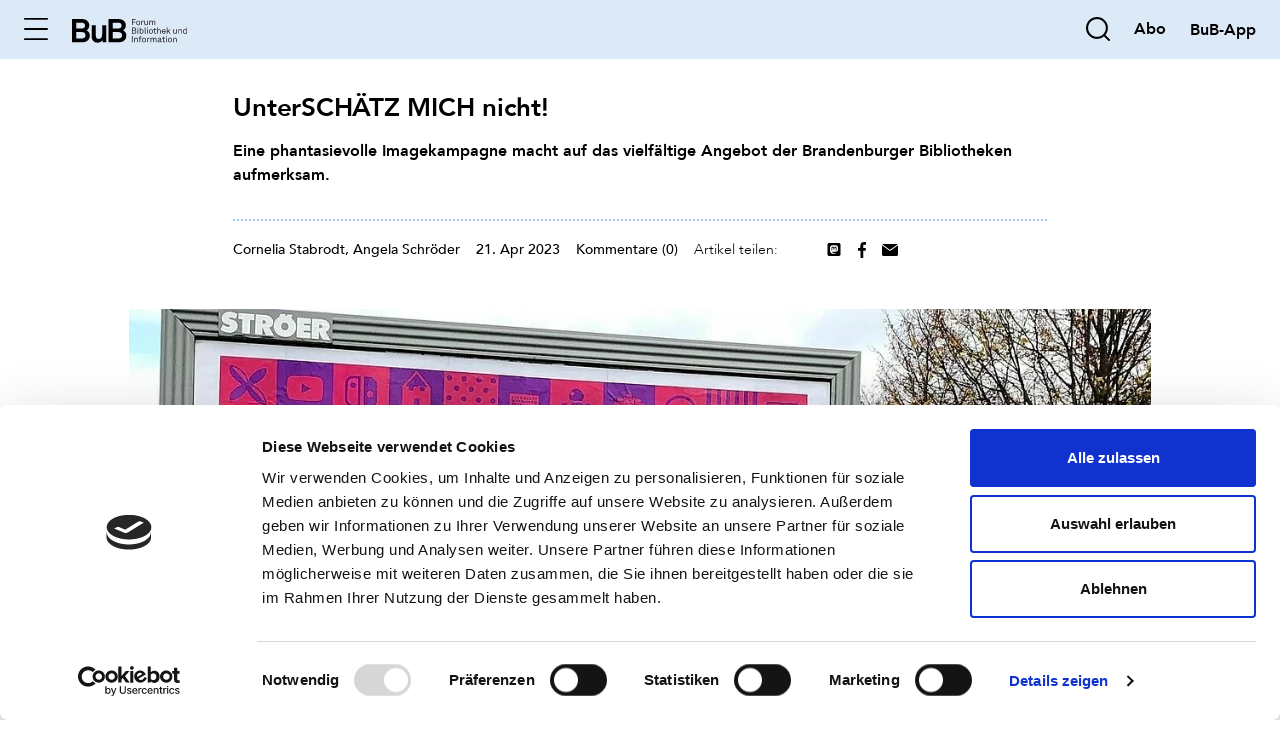

--- FILE ---
content_type: text/html; charset=utf-8
request_url: https://www.b-u-b.de/detail/unterschaetz-mich-nicht
body_size: 18951
content:
<!DOCTYPE html>
<html lang="de">
<head>

<meta charset="utf-8">
<!-- 
	build by sitepackagebuilder.com

	This website is powered by TYPO3 - inspiring people to share!
	TYPO3 is a free open source Content Management Framework initially created by Kasper Skaarhoj and licensed under GNU/GPL.
	TYPO3 is copyright 1998-2026 of Kasper Skaarhoj. Extensions are copyright of their respective owners.
	Information and contribution at https://typo3.org/
-->


<link rel="icon" href="/_assets/78d921a63d2ae09257bac9a9c7c5730a/Icons/favicon.ico" type="image/vnd.microsoft.icon">
<title>UnterSCHÄTZ MICH nicht!: BuB » Forum Bibliothek und Information</title>
<meta http-equiv="x-ua-compatible" content="IE=edge">
<meta name="generator" content="TYPO3 CMS">
<meta name="description" content="Eine phantasievolle Imagekampagne macht auf das vielfältige Angebot der Brandenburger Bibliotheken aufmerksam.">
<meta name="robots" content="noindex,nofollow">
<meta name="viewport" content="width=device-width, initial-scale=1">
<meta property="og:title" content="UnterSCHÄTZ MICH nicht!">
<meta property="og:type" content="article">
<meta property="og:url" content="https://www.b-u-b.de/detail/unterschaetz-mich-nicht">
<meta property="og:image" content="https://www.b-u-b.de/fileadmin/_processed_/2/b/csm_Kampagne_Brandenburg_2023_Plakat_8db30a005a.jpg">
<meta property="og:description" content="Eine phantasievolle Imagekampagne macht auf das vielfältige Angebot der Brandenburger Bibliotheken aufmerksam.">
<meta name="twitter:card" content="summary">
<meta name="apple-mobile-web-app-capable" content="no">


<link rel="stylesheet" href="/typo3temp/assets/css/7015c8c4ac5ff815b57530b221005fc6.css?1766415011" media="all">
<link rel="stylesheet" href="/_assets/78d921a63d2ae09257bac9a9c7c5730a/Css/font.min.css?1766412485" media="all">
<link rel="stylesheet" href="/_assets/78d921a63d2ae09257bac9a9c7c5730a/Css/layout.min.css?1766412485" media="all">







<script id="Cookiebot" src="https://consent.cookiebot.com/uc.js" data-cbid="38178866-a8c3-4aeb-a607-199d5468e995" data-blockingmode="auto" type="text/javascript"></script><script type="text/plain" data-cookieconsent="Marketing" async src="//revive.b-u-b.de/www/delivery/asyncjs.php"></script><link rel="apple-touch-icon" sizes="180x180" href="/typo3conf/ext/site_bub/Resources/Public/Icons/apple-touch-icon.png">
<link rel="icon" type="image/png" sizes="32x32" href="/typo3conf/ext/site_bub/Resources/Public/Icons/favicon-32x32.png">
<link rel="icon" type="image/png" sizes="16x16" href="/typo3conf/ext/site_bub/Resources/Public/Icons/favicon-16x16.png">
<link rel="manifest" href="/typo3conf/ext/site_bub/Resources/Public/Icons/site.webmanifest">
<link rel="mask-icon" href="/typo3conf/ext/site_bub/Resources/Public/Icons/safari-pinned-tab.svg" color="#5bbad5">
<link rel="shortcut icon" href="/typo3conf/ext/site_bub/Resources/Public/Icons/favicon.ico">
<meta name="msapplication-TileColor" content="#da532c">
<meta name="msapplication-config" content="/typo3conf/ext/site_bub/Resources/Public/Icons/browserconfig.xml">
<meta name="theme-color" content="#ffffff">
    	<!-- Google Tag Manager -->
		<script type="text/plain" data-cookieconsent="Marketing">(function(w,d,s,l,i){w[l]=w[l]||[];w[l].push({'gtm.start': new Date().getTime(),event:'gtm.js'});
	var f=d.getElementsByTagName(s)[0],j=d.createElement(s),dl=l!='dataLayer'?'&l='+l:''; 		j.async=true;j.src='https://www.googletagmanager.com/gtm.js?id='+i+dl;f.parentNode.insertBefore(j,f);
})(window,document,'script','dataLayer','GTM-N9S67SXM');</script>
<!-- End Google Tag Manager -->

</head>
<body>
        <!-- Google Tag Manager (noscript) -->
        <noscript><iframe src=https://www.googletagmanager.com/ns.html?id=GTM-N9S67SXM
        height="0" width="0" style="display:none;visibility:hidden"></iframe></noscript>
        <!-- End Google Tag Manager (noscript) -->
<header class="main-header">
    <div class="header-container">
        <div class="offcanvas-toggler" data-bs-toggle="offcanvas" data-bs-target="#offcanvasNavigation"
             aria-controls="offcanvasNavigation">
            <div class='icon icon-burger '><svg width="26" height="25" viewBox="0 0 26 25" fill="none" xmlns="http://www.w3.org/2000/svg">
    <path fill-rule="evenodd" clip-rule="evenodd" d="M0 12.5C0 11.9477 0.447715 11.5 1 11.5H25C25.5523 11.5 26 11.9477 26 12.5C26 13.0523 25.5523 13.5 25 13.5H1C0.447715 13.5 0 13.0523 0 12.5Z" fill="black"/>
    <path fill-rule="evenodd" clip-rule="evenodd" d="M0 1.5C0 0.947715 0.447715 0.5 1 0.5H25C25.5523 0.5 26 0.947715 26 1.5C26 2.05228 25.5523 2.5 25 2.5H1C0.447715 2.5 0 2.05228 0 1.5Z" fill="black"/>
    <path fill-rule="evenodd" clip-rule="evenodd" d="M0 23.5C0 22.9477 0.447715 22.5 1 22.5H25C25.5523 22.5 26 22.9477 26 23.5C26 24.0523 25.5523 24.5 25 24.5H1C0.447715 24.5 0 24.0523 0 23.5Z" fill="black"/>
</svg>
</div>
        </div>

        <div class="header-logo-wrap">
            <a href="/" aria-label="home">
                <img src="/fileadmin/user_upload/logo/logo-black.svg" class="header-logo" />
            </a>
        </div>

        <div class="search-wrap">
            <div class='icon icon-search search-toggler'><svg viewBox="0 0 23 23" fill="none" xmlns="http://www.w3.org/2000/svg">
    <path fill-rule="evenodd" clip-rule="evenodd" d="M2 10.5C2 5.80558 5.80558 2 10.5 2C15.1944 2 19 5.80558 19 10.5C19 15.1944 15.1944 19 10.5 19C5.80558 19 2 15.1944 2 10.5ZM10.5 0C4.70101 0 0 4.70101 0 10.5C0 16.299 4.70101 21 10.5 21C13.0436 21 15.3759 20.0956 17.193 18.5907C17.2228 18.6314 17.2561 18.6703 17.2929 18.7071L21.2929 22.7071C21.6834 23.0976 22.3166 23.0976 22.7071 22.7071C23.0976 22.3166 23.0976 21.6834 22.7071 21.2929L18.7071 17.2929C18.6703 17.2561 18.6314 17.2228 18.5907 17.193C20.0956 15.3759 21 13.0436 21 10.5C21 4.70101 16.299 0 10.5 0Z" fill="black"/>
</svg>
</div>
        </div>
        

<div class="header-search">
    <form method="get" id="form_kesearch_searchfield" name="form_kesearch_searchfield" action="/suche/suchergebnis">
        <div class="input-group">
            <input class="header-search-input form-control" type="search" id="ke_search_searchfield_sword" name="tx_kesearch_pi1[sword]" placeholder="" />
            <button type="reset"><div class='icon icon-close-light '><?xml version="1.0" encoding="UTF-8"?>
<svg width="22px" height="22px" viewBox="0 0 22 22" version="1.1" xmlns="http://www.w3.org/2000/svg" xmlns:xlink="http://www.w3.org/1999/xlink">
    <title>Icon/Outline_24/menu_close</title>
    <g id="03-Layouts-XL" stroke="none" stroke-width="1" fill="none" fill-rule="evenodd" stroke-linecap="round" stroke-linejoin="round">
        <g id="XL-01-Start-+-Suche" transform="translate(-1648.000000, -147.000000)" stroke="#A4A4A4" stroke-width="2">
            <path d="M1649,148 L1669,168 M1669,148 L1649,168" id="Icon/Outline_24/menu_close"></path>
        </g>
    </g>
</svg>
</div></button>
            <button type="submit"><div class='icon icon-search '><svg viewBox="0 0 23 23" fill="none" xmlns="http://www.w3.org/2000/svg">
    <path fill-rule="evenodd" clip-rule="evenodd" d="M2 10.5C2 5.80558 5.80558 2 10.5 2C15.1944 2 19 5.80558 19 10.5C19 15.1944 15.1944 19 10.5 19C5.80558 19 2 15.1944 2 10.5ZM10.5 0C4.70101 0 0 4.70101 0 10.5C0 16.299 4.70101 21 10.5 21C13.0436 21 15.3759 20.0956 17.193 18.5907C17.2228 18.6314 17.2561 18.6703 17.2929 18.7071L21.2929 22.7071C21.6834 23.0976 22.3166 23.0976 22.7071 22.7071C23.0976 22.3166 23.0976 21.6834 22.7071 21.2929L18.7071 17.2929C18.6703 17.2561 18.6314 17.2228 18.5907 17.193C20.0956 15.3759 21 13.0436 21 10.5C21 4.70101 16.299 0 10.5 0Z" fill="black"/>
</svg>
</div></button>
        </div>
        
    </form>
    <!--
    

    -->
</div>



       <div class="bookmark-wrap">
           
       </div>
        <div class="account-wrap">
            
        </div>

        <div class="abo-wrap"><a href="/abonnement"><strong class="text-large">Abo</strong></a></div>

        <div class="language-wrap">
            
            <a  href="https://bub-app-web.bib-info.de/de/profiles/5a2ede14ff9e/editions" target="_blank" title="BuB-App Login" style="text-decoration: none;"><strong class="text-large">BuB-App</strong></a>
        </div>

    </div>

    <div class="bg-blue-light header-backdrop"></div>

</header>


<aside id="ads">
    <div class="ads-wrapper">
        <!--    Seitenleiste Oben-->
        <div>
            <!--Anzeige -->
            <html
    xmlns:f="http://typo3.org/ns/TYPO3/CMS/Fluid/ViewHelpers"
    xmlns:v="http://typo3.org/ns/FluidTYPO3/Vhs/ViewHelpers"
    xmlns:fc="http://typo3.org/ns/SMS/FluidComponents/ViewHelpers" xmlns:my="http://www.w3.org/1999/html"
>
<ins data-revive-zoneid="15" data-revive-block="1" data-revive-blockcampaign="1" data-revive-id="725b03af5e7ec34e5368d049780950af"></ins>
</html>

        </div>
        <!--  Seitenleiste Unten  -->
        <div class="mt-1">
            <!--Anzeige -->
            <html
    xmlns:f="http://typo3.org/ns/TYPO3/CMS/Fluid/ViewHelpers"
    xmlns:v="http://typo3.org/ns/FluidTYPO3/Vhs/ViewHelpers"
    xmlns:fc="http://typo3.org/ns/SMS/FluidComponents/ViewHelpers" xmlns:my="http://www.w3.org/1999/html"
>
<ins data-revive-zoneid="16" data-revive-block="1" data-revive-blockcampaign="1" data-revive-id="725b03af5e7ec34e5368d049780950af"></ins>
</html>

        </div>
    </div>


</aside>
<main>
    


    

    
    

    <div class="container bg-white">
        <html
    xmlns:f="http://typo3.org/ns/TYPO3/CMS/Fluid/ViewHelpers"
    xmlns:v="http://typo3.org/ns/FluidTYPO3/Vhs/ViewHelpers">
    <div id="c24" class="frame frame-default frame-type-sitebub_breadcrump frame-layout-0">
        <html
    xmlns:f="http://typo3.org/ns/TYPO3/CMS/Fluid/ViewHelpers"
    xmlns:v="http://typo3.org/ns/FluidTYPO3/Vhs/ViewHelpers">
<div class="d-none d-xl-flex">
    <nav class="page-breadcrump" aria-label="breadcrumb">
        <div class="label">Hier sind Sie:</div>
        <ol class="breadcrumb">
            
    

    <li class="breadcrumb-item " >
        <a href="/">Startseite</a>
    </li>

            
                

            
                
                        
    

    <li class="breadcrumb-item active" aria-current=&quot;page&quot;>
        <a href="https://www.b-u-b.de/detail/unterschaetz-mich-nicht">UnterSCHÄTZ MICH nicht!</a>
    </li>

                    

            
        </ol>
    </nav>
    <hr class="dotted">
</div>

<!-- Sections -->


</html>

    </div>
</html>


        <div id="c25" class="frame frame-default frame-type-div frame-layout-0">
            
            
                



            
            
            
    <hr class="ce-div d-none d-xl-block" />

            
                



            
            
                



            
        </div>

    



        <div id="c23" class="frame frame-default frame-type-news_newsdetail frame-layout-0 frame-space-md-after-8 frame-space-sm-after-6">
            
            
                



            
            
                



            
            

    
    



<div class="news news-single">
	<div class="article" itemscope="itemscope" itemtype="http://schema.org/Article">
        <div class="row">
            <div class="col-12">
                

    
    
    <ul class="section-menu d-none d-xl-flex">
        <li class="section-menu-item">
            <a href="#intro" title="Einleitung">
                <span>Einleitung</span>
                <div class="icon icon-arrow-stroke-down ">
                    <svg viewBox="0 0 10 11" fill="none" xmlns="http://www.w3.org/2000/svg">
                        <path fill-rule="evenodd" clip-rule="evenodd" d="M5.50977 1C5.50977 0.723858 5.28591 0.5 5.00977 0.5C4.73362 0.5 4.50977 0.723858 4.50977 1V8.80242L1.35335 5.64966C1.15797 5.45451 0.841391 5.45469 0.646242 5.65007C0.451093 5.84544 0.451276 6.16203 0.646651 6.35718L4.6481 10.354C4.84331 10.549 5.15958 10.549 5.35479 10.354L9.35335 6.36006C9.54872 6.16491 9.54891 5.84833 9.35376 5.65296C9.15861 5.45758 8.84203 5.4574 8.64665 5.65254L5.50977 8.7858V1Z" fill="black"></path>
                    </svg>
                </div>
            </a>
        </li>

        
            
                
                    <li class="section-menu-item">
                        <a href="#c2013" title="Mit frechen Sprüchen Neugier wecken">
                            <span>Mit frechen Sprüchen&hellip;</span>
                            <div class="icon icon-arrow-stroke-down ">
                                <svg viewBox="0 0 10 11" fill="none" xmlns="http://www.w3.org/2000/svg">
                                    <path fill-rule="evenodd" clip-rule="evenodd" d="M5.50977 1C5.50977 0.723858 5.28591 0.5 5.00977 0.5C4.73362 0.5 4.50977 0.723858 4.50977 1V8.80242L1.35335 5.64966C1.15797 5.45451 0.841391 5.45469 0.646242 5.65007C0.451093 5.84544 0.451276 6.16203 0.646651 6.35718L4.6481 10.354C4.84331 10.549 5.15958 10.549 5.35479 10.354L9.35335 6.36006C9.54872 6.16491 9.54891 5.84833 9.35376 5.65296C9.15861 5.45758 8.84203 5.4574 8.64665 5.65254L5.50977 8.7858V1Z" fill="black"></path>
                                </svg>
                            </div>
                        </a>
                    </li>
                
            
                
            
                
                    <li class="section-menu-item">
                        <a href="#c2015" title="Kooperationen, Flyer-Aktionen und Social Media-Kanäle">
                            <span>Kooperationen,&hellip;</span>
                            <div class="icon icon-arrow-stroke-down ">
                                <svg viewBox="0 0 10 11" fill="none" xmlns="http://www.w3.org/2000/svg">
                                    <path fill-rule="evenodd" clip-rule="evenodd" d="M5.50977 1C5.50977 0.723858 5.28591 0.5 5.00977 0.5C4.73362 0.5 4.50977 0.723858 4.50977 1V8.80242L1.35335 5.64966C1.15797 5.45451 0.841391 5.45469 0.646242 5.65007C0.451093 5.84544 0.451276 6.16203 0.646651 6.35718L4.6481 10.354C4.84331 10.549 5.15958 10.549 5.35479 10.354L9.35335 6.36006C9.54872 6.16491 9.54891 5.84833 9.35376 5.65296C9.15861 5.45758 8.84203 5.4574 8.64665 5.65254L5.50977 8.7858V1Z" fill="black"></path>
                                </svg>
                            </div>
                        </a>
                    </li>
                
            
                
            
                
                    <li class="section-menu-item">
                        <a href="#c2017" title="Weitere Infos zur Kampagne">
                            <span>Weitere Infos zur&hellip;</span>
                            <div class="icon icon-arrow-stroke-down ">
                                <svg viewBox="0 0 10 11" fill="none" xmlns="http://www.w3.org/2000/svg">
                                    <path fill-rule="evenodd" clip-rule="evenodd" d="M5.50977 1C5.50977 0.723858 5.28591 0.5 5.00977 0.5C4.73362 0.5 4.50977 0.723858 4.50977 1V8.80242L1.35335 5.64966C1.15797 5.45451 0.841391 5.45469 0.646242 5.65007C0.451093 5.84544 0.451276 6.16203 0.646651 6.35718L4.6481 10.354C4.84331 10.549 5.15958 10.549 5.35479 10.354L9.35335 6.36006C9.54872 6.16491 9.54891 5.84833 9.35376 5.65296C9.15861 5.45758 8.84203 5.4574 8.64665 5.65254L5.50977 8.7858V1Z" fill="black"></path>
                                </svg>
                            </div>
                        </a>
                    </li>
                
            
        

        <li class="section-menu-item">
            <a href="#comments-link" title="Kommentare">
                <span>Kommentare (0)</span> <div class="icon icon-arrow-stroke-down "><svg viewBox="0 0 10 11" fill="none" xmlns="http://www.w3.org/2000/svg">
                <path fill-rule="evenodd" clip-rule="evenodd" d="M5.50977 1C5.50977 0.723858 5.28591 0.5 5.00977 0.5C4.73362 0.5 4.50977 0.723858 4.50977 1V8.80242L1.35335 5.64966C1.15797 5.45451 0.841391 5.45469 0.646242 5.65007C0.451093 5.84544 0.451276 6.16203 0.646651 6.35718L4.6481 10.354C4.84331 10.549 5.15958 10.549 5.35479 10.354L9.35335 6.36006C9.54872 6.16491 9.54891 5.84833 9.35376 5.65296C9.15861 5.45758 8.84203 5.4574 8.64665 5.65254L5.50977 8.7858V1Z" fill="black"></path>
            </svg>
            </div>
            </a>
        </li>
    </ul>

            </div>

            <div class="col-12 col-md-8 offset-md-2">
                
    
            <div id="intro">
            

            

            <div class="header">
                <h1 itemprop="headline">UnterSCHÄTZ MICH nicht!</h1>
            </div>
            
                <!-- teaser -->
                <div class="intro" itemprop="description">
                    Eine phantasievolle Imagekampagne macht auf das vielfältige Angebot der Brandenburger Bibliotheken aufmerksam.
                </div>
            

            <div class="footer">

                <div class="d-flex flex-column flex-md-row align-items-baseline flex-wrap">
                    
                        <!-- author -->
                        <div class="news-list-author" itemprop="author" itemscope="itemscope" itemtype="http://schema.org/Person">
							<span itemprop="name">
                               Cornelia Stabrodt, Angela Schröder
                            </span>
						</div>
                    

                    
                        <!-- author -->
                        <div class="news-list-author">
							<span itemprop="date">
                               21. Apr 2023
                            </span>
                        </div>
                    

                    

                    <div class="news-comments">
                        <span>
                            <a href="#comments-link">Kommentare (0)</a>
                        </span>
                    </div>

                    <div class="d-flex justify-content-between mb-1 w-100 w-md-auto" style="flex:1">
                        <div class="article-share">
                            <div class="d-flex align-items-center">
                                <div class="label">Artikel teilen:</div>
                                <!-- LinkedIn -->
                                <div data-sharer="linkedin" data-url="">
                                    <div class='icon icon-filled-linkedin '><svg xmlns="http://www.w3.org/2000/svg" viewBox="0 0 448 512"><!--!Font Awesome Free 6.7.2 by @fontawesome - https://fontawesome.com License - https://fontawesome.com/license/free Copyright 2025 Fonticons, Inc.--><path d="M416 32H31.9C14.3 32 0 46.5 0 64.3v383.4C0 465.5 14.3 480 31.9 480H416c17.6 0 32-14.5 32-32.3V64.3c0-17.8-14.4-32.3-32-32.3zM135.4 416H69V202.2h66.5V416zm-33.2-243c-21.3 0-38.5-17.3-38.5-38.5S80.9 96 102.2 96c21.2 0 38.5 17.3 38.5 38.5 0 21.3-17.2 38.5-38.5 38.5zm282.1 243h-66.4V312c0-24.8-.5-56.7-34.5-56.7-34.6 0-39.9 27-39.9 54.9V416h-66.4V202.2h63.7v29.2h.9c8.9-16.8 30.6-34.5 62.9-34.5 67.2 0 79.7 44.3 79.7 101.9V416z"/></svg>
</div>
                                </div>
                                <!-- Mastodon -->
                                <div class="social-share" data-sharer="mastodon" data-url="" data-title="">
                                    <div class='icon icon-filled-mastodon '><svg xmlns="http://www.w3.org/2000/svg" width="32" height="32" viewBox="0 0 32 32"><path fill="#000" fill-rule="evenodd" d="M28,0 C30.209139,-4.05812251e-16 32,1.790861 32,4 L32,28 C32,30.209139 30.209139,32 28,32 L4,32 C1.790861,32 1.3527075e-16,30.209139 0,28 L0,4 C-2.705415e-16,1.790861 1.790861,2.705415e-16 4,0 L28,0 Z M16.0357513,5.33353859 L15.9685513,5.33353859 C13.2410847,5.35593859 10.6181513,5.65140526 9.08855134,6.35327192 C9.08855134,6.35327192 6.056018,7.71007192 6.056018,12.3372719 C6.056018,13.3964719 6.03575134,14.6636719 6.068818,16.0076719 C6.17868467,20.5335386 6.89868467,24.9943386 11.083218,26.1015386 C13.012818,26.6124719 14.6693513,26.7191386 16.0026847,26.6455386 C18.4218847,26.5111386 19.7797513,25.7826053 19.7797513,25.7826053 L19.6997513,24.0268719 C19.6997513,24.0268719 17.9706847,24.5719386 16.0293513,24.5058053 C14.1050847,24.4396719 12.075218,24.2988719 11.7637513,21.9362053 C11.7343388,21.7166466 11.7200829,21.4953229 11.7210847,21.2738053 C11.7210847,21.2738053 13.6090847,21.7356719 16.0026847,21.8455386 C17.4661513,21.9127386 18.8378847,21.7602053 20.232018,21.5938053 C22.9050847,21.2748719 25.2325513,19.6279386 25.524818,18.1228719 C25.9456665,15.9672356 25.9521899,12.9494504 25.9498979,12.4185774 L25.9493513,12.3372719 C25.9493513,7.70900526 22.916818,6.35327192 22.916818,6.35327192 C21.3882847,5.65140526 18.763218,5.35593859 16.0357513,5.33353859 Z M19.1194847,8.94953859 C20.100818,8.94953859 20.8922847,9.29513859 21.496018,9.96820526 C22.081618,10.6412719 22.372818,11.5511386 22.372818,12.6967386 L22.372818,18.2999386 L20.1530847,18.2999386 L20.1530847,12.8610053 C20.1530847,11.7143386 19.6709513,11.1330053 18.705618,11.1330053 C17.6389513,11.1330053 17.1045513,11.8231386 17.1045513,13.1884719 L17.1045513,16.1655386 L14.897618,16.1655386 L14.897618,13.1884719 C14.897618,11.8231386 14.363218,11.1330053 13.2954847,11.1330053 C12.3301513,11.1330053 11.848018,11.7154053 11.848018,12.8610053 L11.848018,18.2999386 L9.62828467,18.2999386 L9.62828467,12.6967386 C9.62828467,11.5511386 9.91948467,10.6412719 10.5061513,9.96820526 C11.1098847,9.29513859 11.9002847,8.94953859 12.8826847,8.94953859 C14.0186847,8.94953859 14.8794847,9.38580526 15.448018,10.2594053 L16.0005513,11.1863386 L16.5541513,10.2594053 C17.1226847,9.38580526 17.9834847,8.94953859 19.1194847,8.94953859 Z"/></svg>
</div>
                                </div>
                                <!-- Facebook -->
                                <div data-sharer="facebook" data-url="">
                                    <div class='icon icon-filled-facebook '><svg width="12" height="24" viewBox="0 0 12 24" fill="none" xmlns="http://www.w3.org/2000/svg">
    <path fill-rule="evenodd" clip-rule="evenodd" d="M8.82853 0.000292647C9.88784 -0.00463422 10.9466 0.0526406 12 0.172733V4.03416H9.82511C8.11334 4.03416 7.78505 4.89021 7.78505 6.1404V8.89945H11.8593L11.3258 13.2105H7.8085L7.808 24H3.57L3.5701 13.2105H0V8.89945H3.55252V5.7093C3.55252 2.01415 5.69809 0.000292647 8.82853 0.000292647Z" fill="black"/>
</svg>
</div>
                                </div>
                                <!-- Email -->
                                <div data-sharer="email" data-url="">
                                    <div class='icon icon-filled-mail '><svg width="24" height="18" viewBox="0 0 24 18" fill="none" xmlns="http://www.w3.org/2000/svg">
    <path fill-rule="evenodd" clip-rule="evenodd" d="M0.0189538 1.96755L11.5395 10.2388L11.6616 10.3102C11.9165 10.4293 12.2283 10.4054 12.4605 10.2388L23.9812 1.96855C23.9936 2.06079 24 2.15473 24 2.25V15.75C24 16.9875 22.92 18 21.6 18H2.4C1.08 18 0 16.9875 0 15.75V2.25C0 2.15439 0.00644709 2.06012 0.0189538 1.96755ZM21.6 0C22.274 0 22.8854 0.263985 23.3225 0.687115L12 8.81585L0.677524 0.687115C1.11456 0.263985 1.72599 0 2.4 0H21.6Z" fill="black"/>
</svg>
</div>
                                </div>
                            </div>

                        </div>

                        <script>
                            document.querySelectorAll('.social-share[data-sharer="mastodon"]').forEach(button => {
                                button.addEventListener('click', () => {
                                    const myurl = window.location.href;
                                    const url = encodeURIComponent(button.getAttribute('data-url'));
                                    const text = encodeURIComponent(button.getAttribute('data-title'));
                                    const shareUrl = `https://mastodonshare.com/?text=${text}%20${myurl}`;
                                    window.open(shareUrl, '_blank', 'noopener,noreferrer');
                                });
                            });
                        </script>


                        <div class="bookmark">

</div>


                    </div>
                </div>
            </div>

            </div>
        

            </div>

            <div class="col-12 col-md-10 offset-md-1 col-xl-8 offset-xl-2">
                
    

        <figure class="image">
            <html xmlns:fc="http://typo3.org/ns/SMS/FluidComponents/ViewHelpers">


    <picture>
                        <source
                            media="(min-width: 1200px)"
                            srcset="/fileadmin/_processed_/2/b/csm_Kampagne_Brandenburg_2023_Plakat_8db30a005a.jpg"/>
                        <source
                            media="(min-width: 768px)"
                            srcset="/fileadmin/_processed_/2/b/csm_Kampagne_Brandenburg_2023_Plakat_ff90227ce0.jpg"/>
                        <source
                            media="(min-width: 300px)"
                            srcset="/fileadmin/_processed_/2/b/csm_Kampagne_Brandenburg_2023_Plakat_775a0afe98.jpg"/>
                        <img class="media-element-image " loading="lazy" src="/fileadmin/_processed_/2/b/csm_Kampagne_Brandenburg_2023_Plakat_8db30a005a.jpg" width="1200" height="900" alt="" />
                    </picture>
</html>


            <figcaption class="image-caption">Großflächige Kampagnen-Werbung für die Stadtbibliothek Schwedt. Foto: Dany Christin Echtmann</figcaption>
        </figure>

    

            </div>

            <div class="col-12 col-md-8 offset-md-2">
                
	

            <div class="row">
                
                    

                
            </div>

            <!-- main text -->
            <div class="news-text-wrap" itemprop="articleBody">
                <p class="text-large"><strong>Die Bibliotheken in Brandenburg machen seit einem Jahr mit einer neuen, farbenfrohen und ungewöhnlichen Kampagne auf ihr breites Portfolio aufmerksam. Mit dem Slogan »unterSCHÄTZ MICH nicht« wollen die Bibliotheken zeigen, dass sie viel mehr zu bieten haben, als der Durchschnittsbürger vermutet. Bibliotheken haben sich in ihrer Geschichte mehrfach als Aufenthalts-, Lern- und Veranstaltungsorte qualifiziert.</strong></p>
<p class="text-large">Mit Streaming-Diensten, Gaming-Angeboten, Escape Rooms, Workshops zum Programmieren lernen oder dem Einsatz von 3D-Druckern gehören sie zu den innovativen, transparenten, sich dem Wandel anpassenden und modernen Einrichtungen im Land.</p>
<p class="text-large">Herzstück der Kampagne ist eine völlig neue <a href="https://www.brandenburger-bibliotheken.de/" target="_blank" rel="noreferrer">Webseite</a>, mit der man das Angebot der Brandenburger Bibliotheken einsehen und sich auch in seiner Bibliothek gleich anmelden kann. Die Seite bietet einen großflächigen Überblick auf das breite Spektrum an Möglichkeiten, das in den Bibliotheken angeboten wird.</p>
<p class="text-large">Bereits zum Auftakt der Kampagne, die mit einer Pressekonferenz in der Stadt- und Landesbibliothek Potsdam im März 2022 startete, wurde deutlich, wie notwendig diese Initiative ist. Die Teilnahme und Medienresonanz waren mehr als überschaubar. »Brauchen Sie tatsächlich Kampagnenbotschafter, sind Bibliotheken nicht schon bekannt genug?« fragte ein Medienvertreter die Vermittler der Kampagne. Und nein, sie sind noch nicht bekannt genug. Sie werden in ihrer Angebotsfülle immer noch nicht in Bildungsaufgaben integriert, gelten immer noch nicht als relevant in Stadt- und Gemeindezentren, werden oft noch als altbacken betrachtet und haben sich immer noch als nicht systemrelevant zu akzeptieren.</p>
<p class="text-large">Die Bekanntheit und Selbstverständlichkeit von Bibliotheken begrenzt sich nach Einschätzung des Brandenburgischen Landesverbandes im Deutschen Bibliotheksverband (dbv) immer noch auf die Vorstellung, dass Bibliotheken Räume mit Regalen voller Bücher sind. Das tatsächliche Portfolio von Bibliotheken ist jedoch weitaus moderner, digitaler und vielfältiger, wie jeder Bibliotheksbeschäftigte weiß. Und genau deshalb muss es eine ungewöhnliche und wirksame Kampagne geben.</p>
            </div>

            
                <!-- content elements -->
                

        <div id="c2013" class="frame frame-default frame-type-text frame-layout-0 frame-space-before-6 frame-space-md-before-6 frame-space-sm-before-6">
            
            
                



            
            
                

    
        <header>
            

    
            <h4 class="">
                Mit frechen Sprüchen Neugier wecken
            </h4>
        



            



            



        </header>
    



            
            

    <p class="text-large">»Ich kann mehr als nett zu flixen«, »Mich gab es schon, als deine Oma Gummihopse spielte«, »Ich häkel dir gleich eine« - diese frechen Sprüche sollen neugierig machen und die Aufmerksamkeit auf das lenken, was Bibliotheken tatsächlich zu bieten haben<strong>: </strong>Makerspaces, Roboter programmieren, 3D-Druck, Streamingdienste für Filme und Musik, Gaming Areas, Workshops, nicht selten auch Repair Cafes und der Verleih von Alltagsgegenständen wie Nähmachine, Polaroid-Kamera oder Akkuschrauber in der Bibliothek der Dinge.</p>


            
                



            
            
                



            
        </div>

    



        <div id="c2014" class="frame frame-default frame-type-textmedia frame-layout-0 frame-space-before-6 frame-space-md-before-6 frame-space-sm-before-6">
            
            
                



            
            

    
        

    



    


            

    <div class="ce-textpic ce-center ce-above">
        
            

    <div class="ce-gallery" data-ce-columns="1" data-ce-images="1">

        
            <div class="ce-outer">
                <div class="ce-inner">
        

        
            <div class="ce-row">
                
                    
                        <div class="ce-column" style="max-width: calc(100% / 1)">
                            

        
<figure class="image">
    
            
                    <html xmlns:fc="http://typo3.org/ns/SMS/FluidComponents/ViewHelpers">


    <picture>
                        <source
                            media="(min-width: 1200px)"
                            srcset="/fileadmin/user_upload/Kampagne_Brandenburg_2023_Stinknormale-Superhelden-in-der-Bibliothek-Kleinmachnow.jpg"/>
                        <source
                            media="(min-width: 768px)"
                            srcset="/fileadmin/_processed_/0/7/csm_Kampagne_Brandenburg_2023_Stinknormale-Superhelden-in-der-Bibliothek-Kleinmachnow_2dce2be05e.jpg"/>
                        <source
                            media="(min-width: 300px)"
                            srcset="/fileadmin/_processed_/0/7/csm_Kampagne_Brandenburg_2023_Stinknormale-Superhelden-in-der-Bibliothek-Kleinmachnow_5cfc5cad44.jpg"/>
                        <img class="media-element-image " loading="lazy" src="/fileadmin/user_upload/Kampagne_Brandenburg_2023_Stinknormale-Superhelden-in-der-Bibliothek-Kleinmachnow.jpg" width="1050" height="623" alt="" />
                    </picture>
</html>


                
        

    
        <figcaption class="image-caption">
            

            Stinknormale Superhelden in der Bibliothek Kleinmachnow. Foto: Norman Stoffregen
        </figcaption>
    

    
</figure>


    


                        </div>
                    
                
            </div>
        

        
                </div>
            </div>
        

    </div>





        

        
                <div class="ce-bodytext">
                    
                    <p class="text-large">Die Kampagne wurde mit und für die Brandenburger Bibliotheken entwickelt und trumpft neben dem modernen und farbenfrohen Design auffällig mit diesen lockeren, fröhlichen Sprüchen aus unterschiedlichen Bereichen auf.</p>
<p class="text-large">Es werden viele verschiedene Motive und Materialien zur Verfügung gestellt, die die Bibliotheken über die Verbandsseite downloaden und im Rahmen der Kampagne nutzen können. Druckvorlagen für Plakate, Roll Ups, Flyer, Anschreiben sowie Materialien für die Social Media-Nutzung stehen ebenfalls zur Verfügung.</p>
<p class="text-large">Landesweit beteiligen sich zahlreiche Bibliotheken und machen mit Roll Ups und Plakaten auf die Kampagne aufmerksam. Die aktive Unterstützung inner- und außerhalb aller Bibliotheken ist immens wichtig, denn die Botschaften der Kampagne sollen im ganzen Land bekannt gemacht werden.</p>
<p class="text-large">Und genau hier liegt die Herausforderung und gleichzeitig große Chance. Bei dieser Mit-Mach-Kampagne sind alle Bibliotheken dazu aufgerufen, die Motive und Materialien der Kampagne zu nutzen und gemeinsam diese Botschaften im Land zu verbreiten. Je mehr sich daran beteiligen, umso größer ist der Effekt und Erfolg für die Bibliotheken.</p>
<p class="text-large">In einigen Städten haben sich bereits Kooperationen und Partnerschaften mit lokalen Einrichtungen als guter Multiplikator erwiesen. Es finden viele Aktionen und Veranstaltungen in den einzelnen Bibliotheken statt und die »Stinknormalen Superhelden« unterstützen als Markenbotschafter die Kampagne zusätzlich mit eigenen Aktivitäten.</p>
<p class="text-large">Mit auffälligen Kostümen setzen sich die »Stinknormalen Superhelden« rund um Kateschen Bernd und Red Violet aktiv, auffällig und sympathisch für Umweltschutz und Nachhaltigkeit ein. Sie organisieren Lesungen und Bibliotheksbesuche, die sie unterhaltsam und ungewöhnlich verfilmen. Unsere »Stinknormalen Superhelden« konnten im Rahmen der Kampagne für die Brandenburger Bibliotheken, sehr zur Freude aller Beteiligten, viele namhafte Autorinnen und Autoren gewinnen, die erzählt haben, was sie ganz persönlich mit Bibliotheken verbinden. Mit dabei sind bisher zum Beispiel Sebastian Fitzek, Mark Benecke, Andreas Winkelmann, Kirsten Boie, Takis Würger, Jasmin Schreiber, Charlotte Habersack, Peter Prange – und es werden weitere folgen.</p>
                </div>
            

        
    </div>


            
                



            
            
                



            
        </div>

    



        <div id="c2015" class="frame frame-default frame-type-text frame-layout-0 frame-space-before-6 frame-space-md-before-6 frame-space-sm-before-6">
            
            
                



            
            
                

    
        <header>
            

    
            <h4 class="">
                Kooperationen, Flyer-Aktionen und Social Media-Kanäle
            </h4>
        



            



            



        </header>
    



            
            

    <p class="text-large">Beim »Bücherfrühling«, einer ebenfalls für den öffentlichkeitswirksamen Auftakt geplanten Veranstaltungsreihe, konnten in Kooperation mit dem Börsenverein des deutschen Buchhandels – Landesverband Berlin-Brandenburg und dem Brandenburgischen Literaturrat in Brandenburg sieben Autorenlesungen in Bibliotheken umgesetzt werden, die landesweit gemeinsam mit dem örtlichen Buchhandel in ländlichen Regionen durchgeführt wurden.</p>
<p class="text-large">Mit der Unterstützung der Bäckereikette Thonke wurden pünktlich zum Schulstart Stundenpläne erstellt, die in 58 Filialen in 25 Städten und Dörfern des Landes auch die Kleinsten neugierig machen sollen.</p>


            
                



            
            
                



            
        </div>

    



        <div id="c2016" class="frame frame-default frame-type-textpic frame-layout-0 frame-space-before-6 frame-space-md-before-6 frame-space-sm-before-6">
            
            
                



            
            

    
        

    



    


            

    <div class="ce-textpic ce-center ce-above">
        
            

    <div class="ce-gallery" data-ce-columns="1" data-ce-images="1">

        
            <div class="ce-outer">
                <div class="ce-inner">
        

        
            <div class="ce-row">
                
                    
                        <div class="ce-column" style="max-width: calc(100% / 1)">
                            

        
<figure class="image">
    
            
                    <html xmlns:fc="http://typo3.org/ns/SMS/FluidComponents/ViewHelpers">


    <picture>
                        <source
                            media="(min-width: 1200px)"
                            srcset="/fileadmin/user_upload/Kampagne_Brandenburg_2023_Buecherbus.jpg"/>
                        <source
                            media="(min-width: 768px)"
                            srcset="/fileadmin/_processed_/4/2/csm_Kampagne_Brandenburg_2023_Buecherbus_e3b7d4243e.jpg"/>
                        <source
                            media="(min-width: 300px)"
                            srcset="/fileadmin/_processed_/4/2/csm_Kampagne_Brandenburg_2023_Buecherbus_106e8dfc24.jpg"/>
                        <img class="media-element-image " loading="lazy" src="/fileadmin/user_upload/Kampagne_Brandenburg_2023_Buecherbus.jpg" width="1000" height="462" alt="" />
                    </picture>
</html>


                
        

    
        <figcaption class="image-caption">
            

            Kampagnen-Werbung bei der Fahrbibliothek Landkreis Dahme-Spreewald. Foto: David Nuß
        </figcaption>
    

    
</figure>


    


                        </div>
                    
                
            </div>
        

        
                </div>
            </div>
        

    </div>





        

        
                <div class="ce-bodytext">
                    
                    <p class="text-large">Die Kampagne wird auch 2023 fortgeführt. Zum Start des neuen Jahres machte eine Flyer-Aktion in den ODEG-Zügen der Regionalexpress-Linie R1, die einmal quer durch das Land Brandenburg fährt, auf Bibliotheken im Land aufmerksam.</p>
<p class="text-large">Im Fokus für das Jahr 2023 steht jetzt, die Social Media-Kanäle weiter auszubauen, um hier noch mehr Aufmerksamkeit und Follower zu akquirieren. Und natürlich in einem nächsten Schritt potenzielle Besucherinnen und Besucher auf die Webseite neugierig zu machen und sie für eine digitale Anmeldung in der jeweils nächstgelegenen Bibliothek zu begeistern.</p>
<p class="text-large">Neben Facebook und Instagram sind die Brandenburger Bibliotheken nun auch auf TikTok (bb_bibliotheken) zu finden. Die Nutzung der Social Media-Kanäle gibt Auskunft über die Reichweite und die Beitragsinteraktionen. Das lässt sich für die Umsetzung aller weiteren Ideen und Wünsche sehr gut verwerten.</p>
<p class="text-large">Alles was die Gesellschaft in den vergangenen Jahren aus dem Gleichklang, aus der Gewissheit und Verlässlichkeit gebracht hat, haben die Bibliotheken, und nicht nur sie, zu spüren bekommen. Längst sind die Besucherzahlen noch nicht wieder so wie vor drei Jahren.</p>
<p class="text-large">Es gilt also weiterhin aufzuholen, einzuholen und zu überholen… Der Landesverband Brandenburg im Deutschen Bibliotheksverband unterstützt seine Mitglieder auf diesem Weg sehr gern.</p>
<p>&nbsp;</p>
                </div>
            

        
    </div>


            
                



            
            
                



            
        </div>

    


<html
    xmlns:f="http://typo3.org/ns/TYPO3/CMS/Fluid/ViewHelpers"
    xmlns:v="http://typo3.org/ns/FluidTYPO3/Vhs/ViewHelpers"
    xmlns:my="http://www.w3.org/1999/html"
>

    
    <div id="c2017" class="frame frame-default frame-type-sitebub_accordion frame-layout-0">

        <html
    xmlns:f="http://typo3.org/ns/TYPO3/CMS/Fluid/ViewHelpers"
    xmlns:v="http://typo3.org/ns/FluidTYPO3/Vhs/ViewHelpers"
    xmlns:fc="http://typo3.org/ns/SMS/FluidComponents/ViewHelpers" xmlns:my="http://www.w3.org/1999/html"
>
<div class="accordion-item show-xl">
            <html
    xmlns:f="http://typo3.org/ns/TYPO3/CMS/Fluid/ViewHelpers"
    xmlns:v="http://typo3.org/ns/FluidTYPO3/Vhs/ViewHelpers"
    xmlns:fc="http://typo3.org/ns/SMS/FluidComponents/ViewHelpers" xmlns:my="http://www.w3.org/1999/html"
>
<div class="accordion-header show-xl" id="heading2017">
            <button class="accordion-button collapsed" type="button" data-bs-toggle="collapse" data-bs-target="#collapse2017" aria-expanded="false" aria-controls="collapse2017">
                Weitere Infos zur Kampagne
            </button>
        </div>
</html>

            

<html
    xmlns:f="http://typo3.org/ns/TYPO3/CMS/Fluid/ViewHelpers"
    xmlns:v="http://typo3.org/ns/FluidTYPO3/Vhs/ViewHelpers"
    xmlns:fc="http://typo3.org/ns/SMS/FluidComponents/ViewHelpers" xmlns:my="http://www.w3.org/1999/html"
>
<div id="collapse2017" class="accordion-collapse collapse show-xl">
            <div class="accordion-body">
                <div class="row">
                    <div class="col-md-10">
                        
                
            
        
            

        <div id="c2018" class="frame frame-default frame-type-text frame-layout-0">
            
            
                



            
            
                

    



            
            

    <p><a href="https://www.brandenburger-bibliotheken.de/" target="_blank" rel="noreferrer">Internet</a></p>
<p><a href="https://www.facebook.com/brandenburger.bibliotheken" target="_blank" rel="noreferrer">Instagram</a></p>
<p><a href="https://www.facebook.com/brandenburger.bibliotheken" target="_blank" rel="noreferrer">Facebook</a></p>
<p><a href="https://www.tiktok.com/@bb_bibliotheken" target="_blank" rel="noreferrer">Tiktok</a></p>


            
                



            
            
                



            
        </div>

    



        
    
        
            
                    </div>
                </div>
            </div>
        </div>
</html>

        </div>
</html>

    </div>
</html>


            


            


            

			
				
                
			

			<!-- related things -->
			<div class="news-related-wrap">
				

				

				

				
			</div>
		

            </div>

        </div>
	</div>
</div>




            
                



            
            
                



            
        </div>

    

<div id="c125" class="frame frame-default frame-type-sitebub_socialshare frame-layout-0">




<div class="col-12 col-md-8 offset-md-2">
    <div class="socialshare">
        <div class="socialshare-headline">
            <h4><p>Interessantes Thema?
</p>
<p>Teilen Sie diesen Artikel mit Kolleginnen und Kollegen:</p></h4>
        </div>
        <div class="socialshare-icons">
            <!--    LinkedIn-->
            <button class="button social-share" data-sharer="linkedin" data-title="BuB » Forum Bibliothek und Information" data-url="">
                <img src="/_assets/78d921a63d2ae09257bac9a9c7c5730a/Icons/social/linkedin.svg" title="Teile auf LinkedIn" alt="Teile auf Linkedin" width="32"/>
            </button>
            <!--  Mastodon-->
            <button class="button social-share" data-sharer="mastodon" data-title="Sieh dir das an" data-url="">
                <img src="/_assets/78d921a63d2ae09257bac9a9c7c5730a/Icons/social/mastodon.svg" title="Mastodon Share" alt="Mastodon Share" />
            </button>
            <!--    Facebook-->
            <button class="button social-share" data-sharer="facebook" data-hashtag="hashtag" data-url="">
                <img src="/_assets/78d921a63d2ae09257bac9a9c7c5730a/Icons/social/facebook.svg" width="16" height="32" alt="" />
            </button>
            <!--    E-Mail-->
            <button class="button social-share" data-sharer="email" data-title="BuB » Forum Bibliothek und Information" data-url="" data-subject="Sieh dir das an" data-to="">
                <img src="/_assets/78d921a63d2ae09257bac9a9c7c5730a/Icons/social/mail.svg" width="32" height="24" alt="" />
            </button>


            <script data-usercentrics="JSDelivr" type="text/plain" src="https://cdn.jsdelivr.net/npm/sharer.js@latest/sharer.min.js"></script>

            <script>
                document.querySelectorAll('.social-share[data-sharer="mastodon"]').forEach(button => {
                    console.log('add eventlistener', button);
                    button.addEventListener('click', () => {
                        const myurl = window.location.href;
                        console.log('myurl', myurl);
                        const url = encodeURIComponent(button.getAttribute('data-url'));
                        const text = encodeURIComponent(button.getAttribute('data-title'));
                        const shareUrl = `https://mastodonshare.com/?text=${text}%20${myurl}`;
                        window.open(shareUrl, '_blank', 'noopener,noreferrer');
                    });
                });
            </script>

        </div>
    </div>
</div>


</div>


        <div id="c4327" class="frame frame-default frame-type-html frame-layout-0">
            
            
                



            
            
            

    <noscript><meta http-equiv="refresh" content="0; url=/javascript" /></noscript>


            
                



            
            
                



            
        </div>

    



        <div id="c40" class="frame frame-default frame-type-list frame-layout-0">
            
            
                



            
            
                

    
        <header>
            

    
            
                

    
            <h2 class="">
                Kommentare
            </h2>
        



            
        



            



            



        </header>
    



            
            

    
        <div class="tx_nsnewscomments">
	

    
    
    
    
        <div class="row">
            <div class="col-12 col-md-8 offset-md-2">
                <div class="ns-news-comment-wrapper" id="comments-link">
                    <div class="headline">
                        <div class="row">
                            <div class="col-12 col-xl-6">
                                <h2>Kommentare (0)</h2>
                            </div>
                            <div class="col-12 col-xl-6">
                                <div class="news-comment-buttons">
                                    <a href="#form-comment-view" class="btn btn-primary"><span>Jetzt kommentieren</span></a>
                                    <div class="sorting">

                                        <button class="btn btn-gray dropdown-toggle" type="button" id="sortComments" data-bs-toggle="dropdown" aria-expanded="false">
                                            Sortieren nach
                                        </button>
                                        <ul class="dropdown-menu" aria-labelledby="sortComments">
                                            <li>
                                                <a class="dropdown-item" href="?sortBy=DESC#comments" data-sort="DESC">
                                                    <span> Neueste</span>
                                                </a>
                                            </li>
                                            <li>
                                                <a class="dropdown-item" href="?sortBy=ASC#comments" data-sort="ASC">
                                                    <span> Älteste</span>
                                                </a>
                                            </li>
                                        </ul>
                                    </div>
                                </div>
                            </div>
                        </div>

                    </div>


                    <!-- Comments Section Rendring -->
                    <div class="comments-container">
                        <div class="messages thanksmsg" style="display: none;">
                            <div class="ns-alert ns-alert-success">Danke für deinen Kommentar. Dein Kommentar wurde erfolgreich hinzugefügt.</div>
                        </div>

                        <div id="data-container">
                            <ul class="comments-list" id="comments-list">

                                

                                
                            </ul>
                        </div>
                        <div id="pagination-container"></div>
                    </div>

                    <!-- Feuser Settings -->
                    
                            
    <div class="active-comment-form" id="form-comment-view">
        <form method="post" name="newComment" class="comment-form" id="comment-form" action="/detail/unterschaetz-mich-nicht?tx_nsnewscomments_newscomment%5Baction%5D=create&amp;tx_nsnewscomments_newscomment%5Bcontroller%5D=Comment&amp;tx_nsnewscomments_newscomment%5BStoragepid%5D=275&amp;type=99&amp;cHash=9bd28ad3fdaf52a19967a8a47769f5ab">
<div>
<input type="hidden" name="tx_nsnewscomments_newscomment[__referrer][@extension]" value="NsNewsComments" />
<input type="hidden" name="tx_nsnewscomments_newscomment[__referrer][@controller]" value="Comment" />
<input type="hidden" name="tx_nsnewscomments_newscomment[__referrer][@action]" value="list" />
<input type="hidden" name="tx_nsnewscomments_newscomment[__referrer][arguments]" value="YTowOnt9743b67e1efe115bfe23ef700e07038c21a65e1ca" />
<input type="hidden" name="tx_nsnewscomments_newscomment[__referrer][@request]" value="{&quot;@extension&quot;:&quot;NsNewsComments&quot;,&quot;@controller&quot;:&quot;Comment&quot;,&quot;@action&quot;:&quot;list&quot;}2abaf0c86b5c852320ea88cf9b42525b5f2d00d5" />
<input type="hidden" name="tx_nsnewscomments_newscomment[__trustedProperties]" value="{&quot;newComment&quot;:{&quot;username&quot;:1,&quot;usermail&quot;:1,&quot;description&quot;:1,&quot;newsuid&quot;:1,&quot;pageid&quot;:1},&quot;captcha_code&quot;:1,&quot;captcha&quot;:1,&quot;captchapath&quot;:1,&quot;verification&quot;:1,&quot;parentId&quot;:1,&quot;dataType&quot;:1}42faa33e7938fef2d7d6a222f123ae78dbde1356" />
</div>

            <a href="javascript:;" class="comment-form-close-btn" id="comment-form-close-btn">&times;</a>
            <div class="controls">
                




<noscript><meta http-equiv="refresh" content="0; url=/javascript" /></noscript>
<h3>Schreiben Sie einen Kommentar</h3>
<div class="row">
    <div class="col-md-6">
        <div class="ns-form-group-main">
            <div class="ns-form-group">
                <label for="name">Name *</label>
                
                        <input class="validatethis" id="name" type="text" name="tx_nsnewscomments_newscomment[newComment][username]" required="required" />
                    
                <div class="error-msg" id="name_error"><p>Name ist erforderlich!</p></div>
                <div class="error-msg" id="name_error_msg"><p>Geben Sie einen gültigen Namen ein</p></div>
            </div>
        </div>
    </div>

    <div class="col-md-6">
         <div class="ns-form-group-main">
            <div class="ns-form-group">
                <label for="email">Email *</label>
                
                        <input class="validatethis" id="email" type="text" name="tx_nsnewscomments_newscomment[newComment][usermail]" required="required" />
                    
                <div class="error-msg" id="email_error"><p>Gültige E-Mail ist erforderlich!</p></div>
                <div class="error-msg" id="email_error_msg"><p>Gib eine gültige E-Mail Adresse ein</p></div>
            </div>
        </div>
    </div>
</div>

<div class="row">
    <div class="col-md-12">
        <div class="ns-form-group-main">
            <div class="ns-form-group">
                <label for="comment">Kommentar *</label>
                <textarea class="validatethis" id="comment" name="tx_nsnewscomments_newscomment[newComment][description]" required="required"></textarea>
                <div class="error-msg" id="comment_error"><p>Kommentar ist erforderlich!</p></div>
            </div>
        </div>
    </div>
</div>

    <div class="ns-form-group-main">
        <div class="ns-form-group">
            <div class="ns-captch">
                <img src="https://www.b-u-b.de/_assets/d226af7a246be5a4857f16b24c691c2c/PHP/captcha.php?292846344" id='captchaimg' alt="Captcha Code" /> Kann das Bild nicht gelesen werden? 
                <a href='javascript: refreshCaptcha();' class="captchaLink">Klicken Sie hier, um zu aktualisieren</a>
            </div>
            <div class="ns-captch-input">
                <label for="captcha">Gib den obigen Code hier ein * </label>
                <input placeholder="Gib den obigen Code hier ein" class="validatethis" id="captcha" type="text" name="tx_nsnewscomments_newscomment[captcha_code]" />
                <div class="error-msg" id="captcha_error"><p>Captcha ist erforderlich!</p></div>
                <div class="error-msg" id="captcha_valid_error"><p>Code stimmt nicht überein!</p></div>
            </div>
        </div>
    </div>
    <input class="captcha" type="hidden" name="tx_nsnewscomments_newscomment[captcha]" value="" />
    <input class="captcha_path" type="hidden" name="tx_nsnewscomments_newscomment[captchapath]" value="https://www.b-u-b.de/_assets/d226af7a246be5a4857f16b24c691c2c/PHP/captcha.php?292846344" />
    <input class="verification" type="hidden" name="tx_nsnewscomments_newscomment[verification]" value="https://www.b-u-b.de/_assets/d226af7a246be5a4857f16b24c691c2c/PHP/verify.php" />




<div class="row flex-row form-footer">
    <div class="col-md-6">
        <div class="ns-form-group-main">
            <div class="ns-form-group">
                <p><strong>*</strong> Diese Felder sind erforderlich.</p>
            </div>
        </div>
    </div>

    <div class="col-md-6">
        <div class="ns-form-group-main">
            <div class="ns-form-group submit-button">
                <button class="btn btn-primary" id="submit" type="submit" name="" value=""><span>Abschicken</span></button>
            </div>
        </div>
    </div>
</div>


<input type="hidden" name="tx_nsnewscomments_newscomment[newComment][newsuid]" value="2559" />
<input id="parentId" type="hidden" name="tx_nsnewscomments_newscomment[parentId]" value="" />
<input id="pageid" type="hidden" name="tx_nsnewscomments_newscomment[newComment][pageid]" value="39" />
<input id="dataType" type="hidden" name="tx_nsnewscomments_newscomment[dataType]" value="json" />

            </div>
        </form>
    </div>

                        

                </div>
            </div>
        </div>
    

</div>

    


            
                



            
            
                



            
        </div>

    



        <div id="c1068" class="frame frame-default frame-type-text frame-layout-0 frame-space-after-8 frame-space-md-after-8 frame-space-sm-after-8">
            
            
                



            
            
                

    



            
            

    


            
                



            
            
                



            
        </div>

    


    </div>

</main>


<html
    xmlns:f="http://typo3.org/ns/TYPO3/CMS/Fluid/ViewHelpers"
    xmlns:v="http://typo3.org/ns/FluidTYPO3/Vhs/ViewHelpers"
    xmlns:fc="http://typo3.org/ns/SMS/FluidComponents/ViewHelpers" xmlns:my="http://www.w3.org/1999/html"
>
<div
                        class="btn btn-outline-primary   scroll-top fadeout"
                    >
                        
                        <span>Nach oben</span>
                    </div>
</html>


<footer>
    <div class="bg-black">
        <div class="footer-container">
            <div class="footer-wrap">
                <div class="logo-col  d-sm-none d-xxl-block">
                    <img src="/fileadmin/user_upload/logo/logo-black.svg" class="footer-logo" alt="logo"/>
                </div>
                <div class="footer-nav container">
                    <div class="row">
                        <div class="name-col col-12 col-md-3">
                            <img src="/fileadmin/user_upload/logo/logo-black.svg" class="footer-logo d-none d-sm-block d-xxl-none" alt="logo"/>
                            <div class="name d-none d-lg-block">
                                Berufsverband Information <br> Bibliothek (BIB)
                            </div>

                        </div>
                        <div class="address-col d-none d-lg-block col-lg-3">
                            <address>
                                <div class="address">
                                    <div class="street">Bismarckstraße 3<br>c/o EKZ Gruppe Raum A304</div>
                                    <div class="city">72764 Reutlingen</div>
                                    <div class="post">Postfach 13 24</div>
                                </div>

                                <table>
                                    <tr>
                                        <td>Telefon</td>
                                        <td><a href="tel: 07121 3491-0">07121 3491-0</a></td>
                                    </tr>
                                    <tr>
                                        <td>E-Mail</td>
                                        <td><a href="mailto: bub@bib-info.de">bub@bib-info.de</a></td>
                                    </tr>
                                </table>
                            </address>

                            <nav class="footer-links mt-1">
                                <ul>
                                    <li> <a href="/kontakt">Kontakt</a> </li>
                                </ul>
                            </nav>
                        </div>
                        <div class="nav-col-1 col-12 col-md-3 col-xl-2">
                            
    <nav class="footer-links">
        <ul>
            
               <li>
                   <a href="/abonnement">Abonnement</a>
               </li>
            
               <li>
                   <a href="/bub-app">BuB-App</a>
               </li>
            
               <li>
                   <a href="/ausgaben-termine">Ausgaben-Termine</a>
               </li>
            
               <li>
                   <a href="/publikationshinweise">Publikationshinweise</a>
               </li>
            
        </ul>
    </nav>

                            <div class="d-none d-lg-block d-xl-none">
                                
    <nav class="footer-links">
        <ul>
            
               <li>
                   <a href="/mediadaten">Mediadaten</a>
               </li>
            
               <li>
                   <a href="/media-data-englisch">Media Data (english)</a>
               </li>
            
               <li>
                   <a href="/stellenanzeige-buchen">Stellenanzeige buchen</a>
               </li>
            
               <li>
                   <a href="/stellenmarkt">Stellenmarkt</a>
               </li>
            
        </ul>
    </nav>

                            </div>
                        </div>
                        <div class="nav-col-2 col-12 offset-0 offset-md-0 offset-lg-6 col-md-3 offset-xl-0 order-lg-4 order-xl-3 col-xl-2">
                            <div class="d-block d-lg-none d-xl-block">
                                
    <nav class="footer-links">
        <ul>
            
               <li>
                   <a href="/mediadaten">Mediadaten</a>
               </li>
            
               <li>
                   <a href="/media-data-englisch">Media Data (english)</a>
               </li>
            
               <li>
                   <a href="/stellenanzeige-buchen">Stellenanzeige buchen</a>
               </li>
            
               <li>
                   <a href="/stellenmarkt">Stellenmarkt</a>
               </li>
            
        </ul>
    </nav>

                            </div>
                        </div>
                        <div class="nav-col-3 col-12 col-sm-3 order-md-3 order-xl-4 col-xl-2">
                            
    <nav class="footer-links">
        <ul>
            
               <li>
                   <a href="/impressum">Impressum</a>
               </li>
            
               <li>
                   <a href="/datenschutz">Datenschutz</a>
               </li>
            
               <li>
                   <a href="/agb">AGB</a>
               </li>
            
               <li>
                   <a href="/bub-statut">BuB-Statut</a>
               </li>
            
        </ul>
    </nav>

                        </div>
                    </div>


                    <div class="footer-social">
                        <div class="social-icons me-n2">
                            <a class="social-link" href="https://www.bib-info.de/" target="_blank">
                                <div class='icon icon-bib social-icon me-2'><svg xmlns="http://www.w3.org/2000/svg" width="11.29mm" height="11.29mm" viewBox="0 0 32 32"><path d="M8.6,9.44c0-1-.92-1.17-1.78-1.17H6L5.41,11H6.55C7.47,11,8.61,10.58,8.6,9.44Z" fill="#fff"/><path d="M8.09,13.24c0-1-.87-1.23-1.75-1.23H5.2l-.64,3H5.74C6.93,15,8.11,14.63,8.09,13.24Z" fill="#fff"/><path d="M29,0H3A3,3,0,0,0,0,3V29a3,3,0,0,0,3,3H29a3,3,0,0,0,3-3V3A3,3,0,0,0,29,0ZM18.63,4.69a7.25,7.25,0,1,1-5.95,11.36h.85c2.66,0,3.58-1.48,3.58-2.7a1.7,1.7,0,0,0-1.37-1.8v0a2.2,2.2,0,0,0,1.79-2.19c0-1.49-1.06-2-2.54-2H13.06A7.26,7.26,0,0,1,18.63,4.69ZM14.24,11H13.1l.59-2.71h.83c.84,0,1.75.15,1.76,1.16S15.15,11,14.24,11Zm-.21,1c.87,0,1.73.26,1.75,1.23,0,1.39-1.17,1.73-2.36,1.73H12.24l.64-3ZM12.73,7.3l-1.88,8.75H9.55L11.44,7.3ZM5,7.25H7.31c1.48,0,2.54.55,2.54,2a2.2,2.2,0,0,1-1.79,2.18v0a1.7,1.7,0,0,1,1.36,1.79c0,1.23-.91,2.72-3.58,2.72H3.08ZM18,27a14.17,14.17,0,0,1-12.34-3l1-.92A13.54,13.54,0,0,0,27.27,6.74a8.13,8.13,0,0,0-.38-.85A13.79,13.79,0,0,1,28.55,10,14.17,14.17,0,0,1,18,27Z" fill="#fff"/></svg></div>
                            </a>
                            
                                <a class="social-link" href="https://www.linkedin.com/company/bub-magazin/" target="_blank" title="linkedin">
                                    <div class='icon icon-linkedin social-icon me-2'><svg xmlns="http://www.w3.org/2000/svg" viewBox="0 0 448 512"><path fill="#fff" fill-rule="evenodd" d="M416 32H31.9C14.3 32 0 46.5 0 64.3v383.4C0 465.5 14.3 480 31.9 480H416c17.6 0 32-14.5 32-32.3V64.3c0-17.8-14.4-32.3-32-32.3zM135.4 416H69V202.2h66.5V416zm-33.2-243c-21.3 0-38.5-17.3-38.5-38.5S80.9 96 102.2 96c21.2 0 38.5 17.3 38.5 38.5 0 21.3-17.2 38.5-38.5 38.5zm282.1 243h-66.4V312c0-24.8-.5-56.7-34.5-56.7-34.6 0-39.9 27-39.9 54.9V416h-66.4V202.2h63.7v29.2h.9c8.9-16.8 30.6-34.5 62.9-34.5 67.2 0 79.7 44.3 79.7 101.9V416z"/></svg>
</div>
                                </a>
                            
                                <a class="social-link" href="https://www.instagram.com/bub_magazin/" target="_blank" title="instagram">
                                    <div class='icon icon-instagram social-icon me-2'><svg xmlns="http://www.w3.org/2000/svg" viewBox="0 0 448 512"><path fill="#fff" fill-rule="evenodd" d="M194.4 211.7a53.3 53.3 0 1 0 59.3 88.7 53.3 53.3 0 1 0 -59.3-88.7zm142.3-68.4c-5.2-5.2-11.5-9.3-18.4-12c-18.1-7.1-57.6-6.8-83.1-6.5c-4.1 0-7.9 .1-11.2 .1c-3.3 0-7.2 0-11.4-.1c-25.5-.3-64.8-.7-82.9 6.5c-6.9 2.7-13.1 6.8-18.4 12s-9.3 11.5-12 18.4c-7.1 18.1-6.7 57.7-6.5 83.2c0 4.1 .1 7.9 .1 11.1s0 7-.1 11.1c-.2 25.5-.6 65.1 6.5 83.2c2.7 6.9 6.8 13.1 12 18.4s11.5 9.3 18.4 12c18.1 7.1 57.6 6.8 83.1 6.5c4.1 0 7.9-.1 11.2-.1c3.3 0 7.2 0 11.4 .1c25.5 .3 64.8 .7 82.9-6.5c6.9-2.7 13.1-6.8 18.4-12s9.3-11.5 12-18.4c7.2-18 6.8-57.4 6.5-83c0-4.2-.1-8.1-.1-11.4s0-7.1 .1-11.4c.3-25.5 .7-64.9-6.5-83l0 0c-2.7-6.9-6.8-13.1-12-18.4zm-67.1 44.5A82 82 0 1 1 178.4 324.2a82 82 0 1 1 91.1-136.4zm29.2-1.3c-3.1-2.1-5.6-5.1-7.1-8.6s-1.8-7.3-1.1-11.1s2.6-7.1 5.2-9.8s6.1-4.5 9.8-5.2s7.6-.4 11.1 1.1s6.5 3.9 8.6 7s3.2 6.8 3.2 10.6c0 2.5-.5 5-1.4 7.3s-2.4 4.4-4.1 6.2s-3.9 3.2-6.2 4.2s-4.8 1.5-7.3 1.5l0 0c-3.8 0-7.5-1.1-10.6-3.2zM448 96c0-35.3-28.7-64-64-64H64C28.7 32 0 60.7 0 96V416c0 35.3 28.7 64 64 64H384c35.3 0 64-28.7 64-64V96zM357 389c-18.7 18.7-41.4 24.6-67 25.9c-26.4 1.5-105.6 1.5-132 0c-25.6-1.3-48.3-7.2-67-25.9s-24.6-41.4-25.8-67c-1.5-26.4-1.5-105.6 0-132c1.3-25.6 7.1-48.3 25.8-67s41.5-24.6 67-25.8c26.4-1.5 105.6-1.5 132 0c25.6 1.3 48.3 7.1 67 25.8s24.6 41.4 25.8 67c1.5 26.3 1.5 105.4 0 131.9c-1.3 25.6-7.1 48.3-25.8 67z"/></svg>
</div>
                                </a>
                            
                                <a class="social-link" href="https://openbiblio.social/@bub_magazin" target="_blank" title="mastodon">
                                    <div class='icon icon-mastodon social-icon me-2'><svg xmlns="http://www.w3.org/2000/svg" width="32" height="32" viewBox="0 0 32 32"><path fill="#FFF" fill-rule="evenodd" d="M28,0 C30.209139,-4.05812251e-16 32,1.790861 32,4 L32,28 C32,30.209139 30.209139,32 28,32 L4,32 C1.790861,32 1.3527075e-16,30.209139 0,28 L0,4 C-2.705415e-16,1.790861 1.790861,2.705415e-16 4,0 L28,0 Z M16.0357513,5.33353859 L15.9685513,5.33353859 C13.2410847,5.35593859 10.6181513,5.65140526 9.08855134,6.35327192 C9.08855134,6.35327192 6.056018,7.71007192 6.056018,12.3372719 C6.056018,13.3964719 6.03575134,14.6636719 6.068818,16.0076719 C6.17868467,20.5335386 6.89868467,24.9943386 11.083218,26.1015386 C13.012818,26.6124719 14.6693513,26.7191386 16.0026847,26.6455386 C18.4218847,26.5111386 19.7797513,25.7826053 19.7797513,25.7826053 L19.6997513,24.0268719 C19.6997513,24.0268719 17.9706847,24.5719386 16.0293513,24.5058053 C14.1050847,24.4396719 12.075218,24.2988719 11.7637513,21.9362053 C11.7343388,21.7166466 11.7200829,21.4953229 11.7210847,21.2738053 C11.7210847,21.2738053 13.6090847,21.7356719 16.0026847,21.8455386 C17.4661513,21.9127386 18.8378847,21.7602053 20.232018,21.5938053 C22.9050847,21.2748719 25.2325513,19.6279386 25.524818,18.1228719 C25.9456665,15.9672356 25.9521899,12.9494504 25.9498979,12.4185774 L25.9493513,12.3372719 C25.9493513,7.70900526 22.916818,6.35327192 22.916818,6.35327192 C21.3882847,5.65140526 18.763218,5.35593859 16.0357513,5.33353859 Z M19.1194847,8.94953859 C20.100818,8.94953859 20.8922847,9.29513859 21.496018,9.96820526 C22.081618,10.6412719 22.372818,11.5511386 22.372818,12.6967386 L22.372818,18.2999386 L20.1530847,18.2999386 L20.1530847,12.8610053 C20.1530847,11.7143386 19.6709513,11.1330053 18.705618,11.1330053 C17.6389513,11.1330053 17.1045513,11.8231386 17.1045513,13.1884719 L17.1045513,16.1655386 L14.897618,16.1655386 L14.897618,13.1884719 C14.897618,11.8231386 14.363218,11.1330053 13.2954847,11.1330053 C12.3301513,11.1330053 11.848018,11.7154053 11.848018,12.8610053 L11.848018,18.2999386 L9.62828467,18.2999386 L9.62828467,12.6967386 C9.62828467,11.5511386 9.91948467,10.6412719 10.5061513,9.96820526 C11.1098847,9.29513859 11.9002847,8.94953859 12.8826847,8.94953859 C14.0186847,8.94953859 14.8794847,9.38580526 15.448018,10.2594053 L16.0005513,11.1863386 L16.5541513,10.2594053 C17.1226847,9.38580526 17.9834847,8.94953859 19.1194847,8.94953859 Z"/></svg>
</div>
                                </a>
                            
                        </div>
                    </div>
                </div>

            </div>
        </div>
    </div>
</footer>






<div class="offcanvas offcanvas-start" tabindex="-1" id="offcanvasNavigation"
     aria-labelledby="offcanvasNavigationLabel" xmlns:wus="http://www.w3.org/1999/html">
    <div class="offcanvas-header">

        <div data-bs-dismiss="offcanvas" aria-label="Close">
            <div class='icon icon-close '><svg viewBox="0 0 24 24" fill="none" xmlns="http://www.w3.org/2000/svg">
    <g clip-path="url(#clip0)">
        <path fill-rule="evenodd" clip-rule="evenodd" d="M22.2132 0.292893C22.6037 -0.0976311 23.2369 -0.0976311 23.6274 0.292893C24.0179 0.683417 24.0179 1.31658 23.6274 1.70711L13.3746 11.96L23.6278 22.2132C24.0183 22.6037 24.0183 23.2369 23.6278 23.6274C23.2373 24.0179 22.6041 24.0179 22.2136 23.6274L11.9604 13.3742L1.70711 23.6274C1.31658 24.0179 0.683418 24.0179 0.292892 23.6274C-0.0976315 23.2369 -0.0976315 22.6037 0.292892 22.2132L10.5461 11.96L0.293283 1.70711C-0.0972415 1.31658 -0.0972415 0.683417 0.293283 0.292893C0.683807 -0.0976311 1.31697 -0.0976311 1.7075 0.292893L11.9604 10.5457L22.2132 0.292893Z" fill="black"/>
    </g>
    <defs>
        <clipPath id="clip0">
            <rect width="24" height="24" fill="white"/>
        </clipPath>
    </defs>
</svg>
</div>
        </div>

        <div class="language-wrap d-block d-md-none">
            <strong class="text-large" id="englischMenu" data-bs-toggle="dropdown" aria-expanded="false">english</strong>
            <ul class="dropdown-menu english-dropdown" aria-labelledby="englischMenu">
                
                    <li>
                        <a href="/about" class="dropdown-item"><span>About</span></a>
                    </li>
                
                    <li>
                        <a href="/guidelines-for-authors" class="dropdown-item"><span>Guidelines for Authors</span></a>
                    </li>
                
                    <li>
                        <a href="https://www.b-u-b.de/media-data-englisch" class="dropdown-item"><span>Media Data</span></a>
                    </li>
                
                    <li>
                        <a href="/fileadmin/user_upload/advertising_advantages_app.pdf" class="dropdown-item"><span>Advertising Advantages</span></a>
                    </li>
                
            </ul>
        </div>
    </div>
    <div class="offcanvas-body">

            <nav class="offset-md-2 offset-xl-0">
                
                    <div class="nav-section">
                        <ul class="nav-bar">
                            <li class="h5 nav-level-one">Nachrichten</li>

                            
                                <ul>
                                    
                                        <li><a href="/nachrichten/politik" title="Politik" class="text-large nav-level-two">Politik</a></li>
                                    
                                        <li><a href="/nachrichten/praxis" title="Praxis" class="text-large nav-level-two">Praxis</a></li>
                                    
                                        <li><a href="/nachrichten/digitales" title="Digitales" class="text-large nav-level-two">Digitales</a></li>
                                    
                                        <li><a href="/nachrichten/veranstaltungen" title="Veranstaltungen" class="text-large nav-level-two">Veranstaltungen</a></li>
                                    
                                        <li><a href="/nachrichten/bau-technik" title="Bau + Technik" class="text-large nav-level-two">Bau + Technik</a></li>
                                    
                                        <li><a href="/nachrichten/karriere-menschen" title="Karriere + Menschen" class="text-large nav-level-two">Karriere + Menschen</a></li>
                                    
                                        <li><a href="/nachrichten/literatur-medien" title="Literatur + Medien" class="text-large nav-level-two">Literatur + Medien</a></li>
                                    
                                        <li><a href="/nachrichten/organisation-konzeption" title="Organisation + Konzeption" class="text-large nav-level-two">Organisation + Konzeption</a></li>
                                    
                                        <li><a href="/nachrichten/studium-ausbildung" title="Studium + Ausbildung" class="text-large nav-level-two">Studium + Ausbildung</a></li>
                                    
                                </ul>
                            
                        </ul>
                    </div>
                
                    <div class="nav-section">
                        <ul class="nav-bar">
                            <li class="h5 nav-level-one">Themen-Dossiers</li>

                            
                                <ul>
                                    
                                        <li><a href="/themen-dossiers/ifla" title="IFLA" class="text-large nav-level-two">IFLA</a></li>
                                    
                                        <li><a href="/themen-dossiers/krieg-in-der-ukraine" title="Krieg in der Ukraine" class="text-large nav-level-two">Krieg in der Ukraine</a></li>
                                    
                                        <li><a href="/themen-dossiers/integration" title="Integration" class="text-large nav-level-two">Integration</a></li>
                                    
                                        <li><a href="/themen-dossiers/klima-umwelt" title="Klima + Umwelt" class="text-large nav-level-two">Klima + Umwelt</a></li>
                                    
                                        <li><a href="/themen-dossiers/bibliocon" title="BiblioCON" class="text-large nav-level-two">BiblioCON</a></li>
                                    
                                </ul>
                            
                        </ul>
                    </div>
                
                    <div class="nav-section">
                        <ul class="nav-bar">
                            <li class="h5 nav-level-one">Fortbildungen</li>

                            
                                <ul>
                                    
                                        <li><a href="/fortbildungen/februar" title="Februar" class="text-large nav-level-two">Februar</a></li>
                                    
                                        <li><a href="/fortbildungen/maerz" title="März" class="text-large nav-level-two">März</a></li>
                                    
                                        <li><a href="/fortbildungen/april" title="April" class="text-large nav-level-two">April</a></li>
                                    
                                        <li><a href="/fortbildungen/mai" title="Mai" class="text-large nav-level-two">Mai</a></li>
                                    
                                </ul>
                            
                        </ul>
                    </div>
                
                    <div class="nav-section">
                        <ul class="nav-bar">
                            <li class="h5 nav-level-one">Stellenangebote</li>

                            
                                <ul>
                                    
                                        <li><a href="/stellenangebote/stellenmarkt" title="Stellenmarkt" class="text-large nav-level-two">Stellenmarkt</a></li>
                                    
                                        <li><a href="/mediaservice/stellenanzeige-buchen" title="Stellenanzeige buchen" class="text-large nav-level-two">Stellenanzeige buchen</a></li>
                                    
                                </ul>
                            
                        </ul>
                    </div>
                
                    <div class="nav-section">
                        <ul class="nav-bar">
                            <li class="h5 nav-level-one">Mediaservice</li>

                            
                                <ul>
                                    
                                        <li><a href="/mediaservice/mediadaten" title="Mediadaten" class="text-large nav-level-two">Mediadaten</a></li>
                                    
                                </ul>
                            
                        </ul>
                    </div>
                
                    <div class="nav-section">
                        <ul class="nav-bar">
                            <li class="h5 nav-level-one">Archiv</li>

                            
                                <ul>
                                    
                                        <li><a href="/archiv/pdf-archiv-bub" title="BuB-Archiv" class="text-large nav-level-two">BuB-Archiv</a></li>
                                    
                                </ul>
                            
                        </ul>
                    </div>
                
            </nav>


        <div class="offcanvas-footer teaser-area no-sticky ">
            

<div class="navi-teaser bg-primary">
    <div class="inner">

        <div class="text">
            <h5>Die BuB-App</h5>
            <h4>Alle Infos auf einen Blick!</h4>
            <html
    xmlns:f="http://typo3.org/ns/TYPO3/CMS/Fluid/ViewHelpers"
    xmlns:v="http://typo3.org/ns/FluidTYPO3/Vhs/ViewHelpers"
    xmlns:fc="http://typo3.org/ns/SMS/FluidComponents/ViewHelpers" xmlns:my="http://www.w3.org/1999/html"
>
<a
                        class="btn btn-secondary    "
                        href="https://www.b-u-b.de/bub-app" target="" title="">
                        
                        <span>Mehr erfahren</span>
                    </a>
</html>

        </div>

        <div class="image"><img src="/fileadmin/user_upload/BIB_Bilder_Mobile_192x242_5.png" width="192" height="242" alt="" /></div>

    </div>
</div>

        </div>
            <div class="offcanvas-footer address-area no-sticky col-md-8 col-xl-12">
            <address>
                <img src="/fileadmin/user_upload/logo/logo-black.svg" class="header-logo" alt="logo"/>

                <div class="name">
                    Berufsverband Information <br>
                    Bibliothek (BIB)
                </div>

                <div class="address">
                    <div class="street">Bismarckstraße 3</div>
                    <div class="city">72764 Reutlingen</div>
                    <div class="post">Postfach 13 24</div>
                </div>

                <table>
                    <tr>
                        <td>Telefon</td>
                        <td><a href="tel: 07121 3491-0">07121 3491-0</a></td>
                    </tr>
                    <tr>
                        <td>Telefax</td>
                        <td>07121 3491-34</td>
                    </tr>
                </table>
            </address>

            <html
    xmlns:f="http://typo3.org/ns/TYPO3/CMS/Fluid/ViewHelpers"
    xmlns:v="http://typo3.org/ns/FluidTYPO3/Vhs/ViewHelpers"
    xmlns:fc="http://typo3.org/ns/SMS/FluidComponents/ViewHelpers" xmlns:my="http://www.w3.org/1999/html"
>
<a
                        class="btn btn-outline-primary    "
                        href="/kontakt" target="" title="">
                        
                        <span>Kontakt</span>
                    </a>
</html>


            <hr class="dotted">
            <div class="social-icons">
                <div class="d-flex">
                    <a class="social-link" href="https://www.bib-info.de/" target="_blank">
                        <div class='icon icon-bib social-icon me-2'><svg xmlns="http://www.w3.org/2000/svg" width="11.29mm" height="11.29mm" viewBox="0 0 32 32"><path d="M8.6,9.44c0-1-.92-1.17-1.78-1.17H6L5.41,11H6.55C7.47,11,8.61,10.58,8.6,9.44Z" fill="#fff"/><path d="M8.09,13.24c0-1-.87-1.23-1.75-1.23H5.2l-.64,3H5.74C6.93,15,8.11,14.63,8.09,13.24Z" fill="#fff"/><path d="M29,0H3A3,3,0,0,0,0,3V29a3,3,0,0,0,3,3H29a3,3,0,0,0,3-3V3A3,3,0,0,0,29,0ZM18.63,4.69a7.25,7.25,0,1,1-5.95,11.36h.85c2.66,0,3.58-1.48,3.58-2.7a1.7,1.7,0,0,0-1.37-1.8v0a2.2,2.2,0,0,0,1.79-2.19c0-1.49-1.06-2-2.54-2H13.06A7.26,7.26,0,0,1,18.63,4.69ZM14.24,11H13.1l.59-2.71h.83c.84,0,1.75.15,1.76,1.16S15.15,11,14.24,11Zm-.21,1c.87,0,1.73.26,1.75,1.23,0,1.39-1.17,1.73-2.36,1.73H12.24l.64-3ZM12.73,7.3l-1.88,8.75H9.55L11.44,7.3ZM5,7.25H7.31c1.48,0,2.54.55,2.54,2a2.2,2.2,0,0,1-1.79,2.18v0a1.7,1.7,0,0,1,1.36,1.79c0,1.23-.91,2.72-3.58,2.72H3.08ZM18,27a14.17,14.17,0,0,1-12.34-3l1-.92A13.54,13.54,0,0,0,27.27,6.74a8.13,8.13,0,0,0-.38-.85A13.79,13.79,0,0,1,28.55,10,14.17,14.17,0,0,1,18,27Z" fill="#fff"/></svg></div>
                    </a>
                    
                        <a class="social-link" href="https://www.linkedin.com/company/bub-magazin/" target="_blank" title="linkedin">
                            <div class='icon icon-linkedin social-icon me-2'><svg xmlns="http://www.w3.org/2000/svg" viewBox="0 0 448 512"><path fill="#fff" fill-rule="evenodd" d="M416 32H31.9C14.3 32 0 46.5 0 64.3v383.4C0 465.5 14.3 480 31.9 480H416c17.6 0 32-14.5 32-32.3V64.3c0-17.8-14.4-32.3-32-32.3zM135.4 416H69V202.2h66.5V416zm-33.2-243c-21.3 0-38.5-17.3-38.5-38.5S80.9 96 102.2 96c21.2 0 38.5 17.3 38.5 38.5 0 21.3-17.2 38.5-38.5 38.5zm282.1 243h-66.4V312c0-24.8-.5-56.7-34.5-56.7-34.6 0-39.9 27-39.9 54.9V416h-66.4V202.2h63.7v29.2h.9c8.9-16.8 30.6-34.5 62.9-34.5 67.2 0 79.7 44.3 79.7 101.9V416z"/></svg>
</div>
                        </a>
                    
                        <a class="social-link" href="https://www.instagram.com/bub_magazin/" target="_blank" title="instagram">
                            <div class='icon icon-instagram social-icon me-2'><svg xmlns="http://www.w3.org/2000/svg" viewBox="0 0 448 512"><path fill="#fff" fill-rule="evenodd" d="M194.4 211.7a53.3 53.3 0 1 0 59.3 88.7 53.3 53.3 0 1 0 -59.3-88.7zm142.3-68.4c-5.2-5.2-11.5-9.3-18.4-12c-18.1-7.1-57.6-6.8-83.1-6.5c-4.1 0-7.9 .1-11.2 .1c-3.3 0-7.2 0-11.4-.1c-25.5-.3-64.8-.7-82.9 6.5c-6.9 2.7-13.1 6.8-18.4 12s-9.3 11.5-12 18.4c-7.1 18.1-6.7 57.7-6.5 83.2c0 4.1 .1 7.9 .1 11.1s0 7-.1 11.1c-.2 25.5-.6 65.1 6.5 83.2c2.7 6.9 6.8 13.1 12 18.4s11.5 9.3 18.4 12c18.1 7.1 57.6 6.8 83.1 6.5c4.1 0 7.9-.1 11.2-.1c3.3 0 7.2 0 11.4 .1c25.5 .3 64.8 .7 82.9-6.5c6.9-2.7 13.1-6.8 18.4-12s9.3-11.5 12-18.4c7.2-18 6.8-57.4 6.5-83c0-4.2-.1-8.1-.1-11.4s0-7.1 .1-11.4c.3-25.5 .7-64.9-6.5-83l0 0c-2.7-6.9-6.8-13.1-12-18.4zm-67.1 44.5A82 82 0 1 1 178.4 324.2a82 82 0 1 1 91.1-136.4zm29.2-1.3c-3.1-2.1-5.6-5.1-7.1-8.6s-1.8-7.3-1.1-11.1s2.6-7.1 5.2-9.8s6.1-4.5 9.8-5.2s7.6-.4 11.1 1.1s6.5 3.9 8.6 7s3.2 6.8 3.2 10.6c0 2.5-.5 5-1.4 7.3s-2.4 4.4-4.1 6.2s-3.9 3.2-6.2 4.2s-4.8 1.5-7.3 1.5l0 0c-3.8 0-7.5-1.1-10.6-3.2zM448 96c0-35.3-28.7-64-64-64H64C28.7 32 0 60.7 0 96V416c0 35.3 28.7 64 64 64H384c35.3 0 64-28.7 64-64V96zM357 389c-18.7 18.7-41.4 24.6-67 25.9c-26.4 1.5-105.6 1.5-132 0c-25.6-1.3-48.3-7.2-67-25.9s-24.6-41.4-25.8-67c-1.5-26.4-1.5-105.6 0-132c1.3-25.6 7.1-48.3 25.8-67s41.5-24.6 67-25.8c26.4-1.5 105.6-1.5 132 0c25.6 1.3 48.3 7.1 67 25.8s24.6 41.4 25.8 67c1.5 26.3 1.5 105.4 0 131.9c-1.3 25.6-7.1 48.3-25.8 67z"/></svg>
</div>
                        </a>
                    
                        <a class="social-link" href="https://openbiblio.social/@bub_magazin" target="_blank" title="mastodon">
                            <div class='icon icon-mastodon social-icon me-2'><svg xmlns="http://www.w3.org/2000/svg" width="32" height="32" viewBox="0 0 32 32"><path fill="#FFF" fill-rule="evenodd" d="M28,0 C30.209139,-4.05812251e-16 32,1.790861 32,4 L32,28 C32,30.209139 30.209139,32 28,32 L4,32 C1.790861,32 1.3527075e-16,30.209139 0,28 L0,4 C-2.705415e-16,1.790861 1.790861,2.705415e-16 4,0 L28,0 Z M16.0357513,5.33353859 L15.9685513,5.33353859 C13.2410847,5.35593859 10.6181513,5.65140526 9.08855134,6.35327192 C9.08855134,6.35327192 6.056018,7.71007192 6.056018,12.3372719 C6.056018,13.3964719 6.03575134,14.6636719 6.068818,16.0076719 C6.17868467,20.5335386 6.89868467,24.9943386 11.083218,26.1015386 C13.012818,26.6124719 14.6693513,26.7191386 16.0026847,26.6455386 C18.4218847,26.5111386 19.7797513,25.7826053 19.7797513,25.7826053 L19.6997513,24.0268719 C19.6997513,24.0268719 17.9706847,24.5719386 16.0293513,24.5058053 C14.1050847,24.4396719 12.075218,24.2988719 11.7637513,21.9362053 C11.7343388,21.7166466 11.7200829,21.4953229 11.7210847,21.2738053 C11.7210847,21.2738053 13.6090847,21.7356719 16.0026847,21.8455386 C17.4661513,21.9127386 18.8378847,21.7602053 20.232018,21.5938053 C22.9050847,21.2748719 25.2325513,19.6279386 25.524818,18.1228719 C25.9456665,15.9672356 25.9521899,12.9494504 25.9498979,12.4185774 L25.9493513,12.3372719 C25.9493513,7.70900526 22.916818,6.35327192 22.916818,6.35327192 C21.3882847,5.65140526 18.763218,5.35593859 16.0357513,5.33353859 Z M19.1194847,8.94953859 C20.100818,8.94953859 20.8922847,9.29513859 21.496018,9.96820526 C22.081618,10.6412719 22.372818,11.5511386 22.372818,12.6967386 L22.372818,18.2999386 L20.1530847,18.2999386 L20.1530847,12.8610053 C20.1530847,11.7143386 19.6709513,11.1330053 18.705618,11.1330053 C17.6389513,11.1330053 17.1045513,11.8231386 17.1045513,13.1884719 L17.1045513,16.1655386 L14.897618,16.1655386 L14.897618,13.1884719 C14.897618,11.8231386 14.363218,11.1330053 13.2954847,11.1330053 C12.3301513,11.1330053 11.848018,11.7154053 11.848018,12.8610053 L11.848018,18.2999386 L9.62828467,18.2999386 L9.62828467,12.6967386 C9.62828467,11.5511386 9.91948467,10.6412719 10.5061513,9.96820526 C11.1098847,9.29513859 11.9002847,8.94953859 12.8826847,8.94953859 C14.0186847,8.94953859 14.8794847,9.38580526 15.448018,10.2594053 L16.0005513,11.1863386 L16.5541513,10.2594053 C17.1226847,9.38580526 17.9834847,8.94953859 19.1194847,8.94953859 Z"/></svg>
</div>
                        </a>
                    
                </div>
            </div>
        </div>

    </div>
</div>
<script src="/_assets/06f5b9afb8e209441a437b650aaa0ebe/JavaScript/widget.module.min.js?1717159102"></script>
<script src="/_assets/06f5b9afb8e209441a437b650aaa0ebe/JavaScript/widget.min.js?1717159102"></script>
<script src="/_assets/78d921a63d2ae09257bac9a9c7c5730a/JavaScript/Dist/vendor.min.js?1766412485"></script>

<script src="/_assets/78d921a63d2ae09257bac9a9c7c5730a/JavaScript/Dist/main.min.js?1766412485"></script>
<script src="/_assets/78d921a63d2ae09257bac9a9c7c5730a/JavaScript/Dist/SearchToggler.min.js?1766412485"></script>
<script src="/_assets/78d921a63d2ae09257bac9a9c7c5730a/JavaScript/Dist/News.min.js?1766412485"></script>
<script src="/_assets/78d921a63d2ae09257bac9a9c7c5730a/JavaScript/Dist/InsertSharerUrls.min.js?1766412485"></script>
<script src="/_assets/78d921a63d2ae09257bac9a9c7c5730a/JavaScript/Dist/SocialShare.min.js?1766412485"></script>
<script src="/_assets/78d921a63d2ae09257bac9a9c7c5730a/JavaScript/Dist/ScrollTop.min.js?1766412485"></script>
<script src="/_assets/78d921a63d2ae09257bac9a9c7c5730a/JavaScript/Dist/Pagination.min.js?1766412485"></script>
<script src="/_assets/78d921a63d2ae09257bac9a9c7c5730a/JavaScript/Dist/CommentsPagination.min.js?1766412485"></script>


</body>
</html>

--- FILE ---
content_type: text/html; charset=UTF-8
request_url: https://www.b-u-b.de/_assets/d226af7a246be5a4857f16b24c691c2c/PHP/captcha.php?292846344
body_size: 4439
content:
���� JFIF  ` `  �� ;CREATOR: gd-jpeg v1.0 (using IJG JPEG v80), quality = 90
�� C 


�� C		��  ( x ��           	
�� �   } !1AQa"q2���#B��R��$3br�	
%&'()*456789:CDEFGHIJSTUVWXYZcdefghijstuvwxyz���������������������������������������������������������������������������        	
�� �  w !1AQaq"2�B����	#3R�br�
$4�%�&'()*56789:CDEFGHIJSTUVWXYZcdefghijstuvwxyz��������������������������������������������������������������������������   ? ����uz�E���Ӵ��%����B�Z����̒/���7�>^X�ڌ�n?�������v�� ���`k��~��+�[G�� �DvWv�P�l�JAݵ?��2��c��Ԫ��'��K�_����V�7��>|N�~�e�K�.#�	�,<G(�'��	|��#)VV���I�xJ�v忧�n�v)U��z��~$�[▍>��z��:lsX�sa(�h�k�#�`z2�:���y�S�'�5f\d���������>&xs�W��m�=z��Y��v�>!�ZQ?�����?�d���&���t�Ek/5��.iID��t�E�?[������	.�m���b�yڴ�t�6�H)۟���|ۧ��K���[���W����'i?	�=m��6ڥݭơi��itײ�.&X���I
z��P�:#�J��c��v����JJ*��"��<� �W��)�O�[���kİ��77zpQ�$b�9 tW��2Fw� �H: �Fs���� ��~�?y4�������9��>�/���Y�%]7M}NH���<�ڊ��*���DP��9��#����Fɳ���
 �c��;�c�h/�=Z�x��4�f���+�|���V�VHP��"n��7=vK����b\�+xF�Ɨ:�����t�Z#���%s$���<��l�A,��bEstҴ�� �O���sn���((��1	�mm�
�2T7�p��(����k�01�0�+j����y]g�ܾGM������[R�?��R�b��[��DL���[;��!�nt$mRUq���U�9SpS~���V:��)^��V��V_�:߃&�ߌ<�/���״F��Iy��E�C��q��O�2J~���Bq��۾��%�d����x7�
��_ɢ�h��Բ�������2߅��c��V�0�eo�/6f0�U6�ѡ��>X��}�V�N׷�R�܇9�խ?��V}���
%���^��w�'���t�_��Z! G��p�c�wɵA+#lf��
ᩃ�b�^�� s���6�X��=L�ӟ�Ե=>o�����nM��Wz��"�����YrRw#�ի�>G��^�\�k���s|y�4��f���r=>x��-÷����ۘ����G��Wp!s��VWgߦ8I�)Bϻii�����k'���[�wz����xZ���Oؼ[�iz5���ˑ-ͽ��ݒ?�=���"B$��ܱJ	;))_�M�����W��V��9k���8����x�Z�Q�{{�{�/�P��[˖Y�$;�u�����b�Hٖ)5�4�7�R}���w�Ѯ�I疜��>��|a��[@mwZ���#DP�ڕ��p[ �&F!~b�y��Z�	I��]���ϝ�I�� |F��'�~/��,ZuƝ����Z��-u[{��x�����6>u�[7$-�]���z���T\y��]-���O��[�ړRN���� ��x�>�{�١�RX��V��K���P|�5ܬ��\�.��HU+�u'=%Ӧ�|�F�)lu�G��ѭ�S��i�L �9?����ESS�����]�7|ֱg��R���o�[s�H�+|%%Z�`�"�� ���C�M�9.g��m&�?��9 ���}58ז)Ԝm�Z�ϓ��ʞ�[��ξ:�� �!��y�ľ�.�O�Ԓ�"^}��y[�����+�:�+�G���y+��_��Z�椬��t��'�l� g�c➣�m��4(�G�i6P�4����Y�m��*@Q '## ����k��K�����	td�����?���o?b�o�e���^3�5Q`�� i��-��$ȏ��?w8�?�3ӊ�F��1��[�����nTn��X��B~ķ_e��#�+�u8���1i�y�=���2�n f�X�\_��U��>����;���o�߳���W��8���'!�{sgr	|����# �B� g�~n9�X�G���o�u�w�L�t�h�O�]g��Þ"�|����%�����6�,�jVoĉqo6�hpw�3((@�m�j��\�v���ׯ�mp�"Ң>���/>h���|9���i������,o���R���Zȳ���Dm�Yǜ���"�,W�a����}{+�M�����������럲��Ŀ]x��P��!��X�xl�A�M/�o.i�|�St�d�+�8�C�Z���~��򱋃p�gU�|?��� ���3��v����َ-W�nll���ۇ�U�,(����Kr����D���E/5�����خ[���~6�|w�Ú���m�Y~'���C���$�L��;��8Q�w�O>Q,LS0�����Jq���[�}[�� ���ͤ�v�?Bb�^ �� f/��Qx[W�\:��}�]jvr�#�-���,���"���� �TR�8�qu�>d�g���6�(��GK�_W�u��#Hꈥݎ��'ҚNN�p�V~�~���L� i?.���>7~,�	V�N���94� Q�R#(�N�	q���P�&D=q�,3^�������{�d�|[����0|(�m�xS�� 
|)9������4m2��Q��NHg2���&z�>[��Gǵ��֨�:��]��Z�#e��~�t�����#K�F�5k���y��Ky�m�a,	vl�n�b��T�\d�'}抭I#�|P?j�/�^�Ia��/�u�&���a$�9#G�LlJ���tS�~�S]1����ZI���!�^Uh{g�o٣�?���t�*��.�k[��="��{����TT�� \��2zW<Lj�V��eMƏ*��� ��/�;3�o�G�_�I���?�~�/�|�?;<���c�c5�<>��uk�Ы?ckjt� �w�|k��طJ��ћE�Z����$�����4gc�l�#"��ʜ�M���oB�)*v�|��� _���L�R��>'����Űj
�����T��0O��MȠ��o<��8#�������];_�s�Ԩ�\u:� �#��t_�;G�����+K+Yn�#e.o�������BZ}�G0�����͉wv���>}6�o̹ѵ=����?|9� �o�xs���ѭ�Ж���8�2�3\!��h�Z�ݵ$��C��g�7QP���+��Y���Ճn4m$p�g��u��&m���|?����:M�irN�ٵɿ�_2xL;$UmɄ���#�"��J~ﮋO���z:-N�ğ|k��'&��M�[O�&�5����j���2y��fF�&�/��^?ݘ�|����n������?]n[��[Sݿ���ּ�+�OI���j�Mze�ԭ��x�]�˹�� �>Q�"R����6���L�&��s��	m�	X�\���tk��'�̣C�o!Qk�Υ�����12��n�s��F�zW�b�����������v�~��I�N���k������jZ}��[�s*�v�8E-���� �Gm��S���d�R��M�r̚b��M�P{I�?�K��o�Gm%��'�"�%�px�$�D�� R�+���g�����������e�o�b���]?��x��zUݬ�> �;�-x#�TfcnwfEv� |��oG��K*�6O�0�NR��Ϡ��z��_�3��<R]�]���&6x�Tb��Hʜd�¼��S���͢��:̢���g=��p\Me(���)4�@�ʱI#|����j�� 
 (����o|RѠ�|]����M������"�nF �*GFVt`U�N��N�想&QRVh���K�jWz���X<��J�7֣N��LԧrKOulnf�9�a�'s���*ƈ4Un�j+�]W�� 4��'k/��]�u)4��V}S�#2�Y��2�AP����<`��B�K�bU��D���+�����ߝ��٣���
 ��